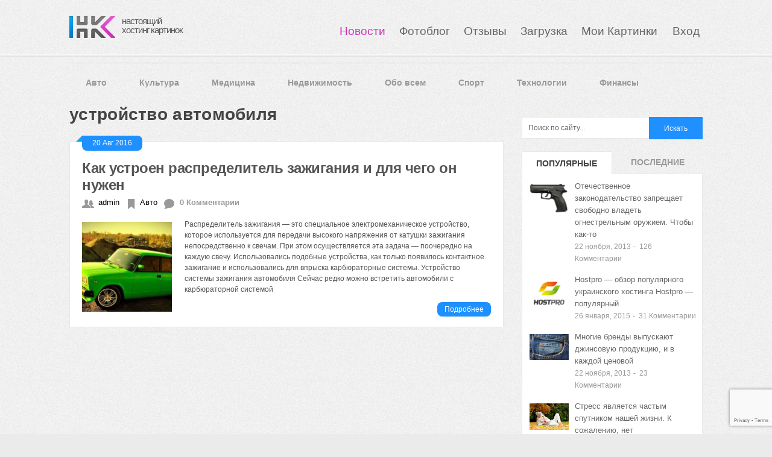

--- FILE ---
content_type: text/html; charset=utf-8
request_url: https://www.google.com/recaptcha/api2/anchor?ar=1&k=6LeYOsMUAAAAAM061XmWcwctCfn1wsHI-o8azO25&co=aHR0cHM6Ly9ob3N0aW5na2FydGlub2suY29tOjQ0Mw..&hl=en&v=naPR4A6FAh-yZLuCX253WaZq&size=invisible&anchor-ms=20000&execute-ms=15000&cb=4x8mgb2wvcud
body_size: 45206
content:
<!DOCTYPE HTML><html dir="ltr" lang="en"><head><meta http-equiv="Content-Type" content="text/html; charset=UTF-8">
<meta http-equiv="X-UA-Compatible" content="IE=edge">
<title>reCAPTCHA</title>
<style type="text/css">
/* cyrillic-ext */
@font-face {
  font-family: 'Roboto';
  font-style: normal;
  font-weight: 400;
  src: url(//fonts.gstatic.com/s/roboto/v18/KFOmCnqEu92Fr1Mu72xKKTU1Kvnz.woff2) format('woff2');
  unicode-range: U+0460-052F, U+1C80-1C8A, U+20B4, U+2DE0-2DFF, U+A640-A69F, U+FE2E-FE2F;
}
/* cyrillic */
@font-face {
  font-family: 'Roboto';
  font-style: normal;
  font-weight: 400;
  src: url(//fonts.gstatic.com/s/roboto/v18/KFOmCnqEu92Fr1Mu5mxKKTU1Kvnz.woff2) format('woff2');
  unicode-range: U+0301, U+0400-045F, U+0490-0491, U+04B0-04B1, U+2116;
}
/* greek-ext */
@font-face {
  font-family: 'Roboto';
  font-style: normal;
  font-weight: 400;
  src: url(//fonts.gstatic.com/s/roboto/v18/KFOmCnqEu92Fr1Mu7mxKKTU1Kvnz.woff2) format('woff2');
  unicode-range: U+1F00-1FFF;
}
/* greek */
@font-face {
  font-family: 'Roboto';
  font-style: normal;
  font-weight: 400;
  src: url(//fonts.gstatic.com/s/roboto/v18/KFOmCnqEu92Fr1Mu4WxKKTU1Kvnz.woff2) format('woff2');
  unicode-range: U+0370-0377, U+037A-037F, U+0384-038A, U+038C, U+038E-03A1, U+03A3-03FF;
}
/* vietnamese */
@font-face {
  font-family: 'Roboto';
  font-style: normal;
  font-weight: 400;
  src: url(//fonts.gstatic.com/s/roboto/v18/KFOmCnqEu92Fr1Mu7WxKKTU1Kvnz.woff2) format('woff2');
  unicode-range: U+0102-0103, U+0110-0111, U+0128-0129, U+0168-0169, U+01A0-01A1, U+01AF-01B0, U+0300-0301, U+0303-0304, U+0308-0309, U+0323, U+0329, U+1EA0-1EF9, U+20AB;
}
/* latin-ext */
@font-face {
  font-family: 'Roboto';
  font-style: normal;
  font-weight: 400;
  src: url(//fonts.gstatic.com/s/roboto/v18/KFOmCnqEu92Fr1Mu7GxKKTU1Kvnz.woff2) format('woff2');
  unicode-range: U+0100-02BA, U+02BD-02C5, U+02C7-02CC, U+02CE-02D7, U+02DD-02FF, U+0304, U+0308, U+0329, U+1D00-1DBF, U+1E00-1E9F, U+1EF2-1EFF, U+2020, U+20A0-20AB, U+20AD-20C0, U+2113, U+2C60-2C7F, U+A720-A7FF;
}
/* latin */
@font-face {
  font-family: 'Roboto';
  font-style: normal;
  font-weight: 400;
  src: url(//fonts.gstatic.com/s/roboto/v18/KFOmCnqEu92Fr1Mu4mxKKTU1Kg.woff2) format('woff2');
  unicode-range: U+0000-00FF, U+0131, U+0152-0153, U+02BB-02BC, U+02C6, U+02DA, U+02DC, U+0304, U+0308, U+0329, U+2000-206F, U+20AC, U+2122, U+2191, U+2193, U+2212, U+2215, U+FEFF, U+FFFD;
}
/* cyrillic-ext */
@font-face {
  font-family: 'Roboto';
  font-style: normal;
  font-weight: 500;
  src: url(//fonts.gstatic.com/s/roboto/v18/KFOlCnqEu92Fr1MmEU9fCRc4AMP6lbBP.woff2) format('woff2');
  unicode-range: U+0460-052F, U+1C80-1C8A, U+20B4, U+2DE0-2DFF, U+A640-A69F, U+FE2E-FE2F;
}
/* cyrillic */
@font-face {
  font-family: 'Roboto';
  font-style: normal;
  font-weight: 500;
  src: url(//fonts.gstatic.com/s/roboto/v18/KFOlCnqEu92Fr1MmEU9fABc4AMP6lbBP.woff2) format('woff2');
  unicode-range: U+0301, U+0400-045F, U+0490-0491, U+04B0-04B1, U+2116;
}
/* greek-ext */
@font-face {
  font-family: 'Roboto';
  font-style: normal;
  font-weight: 500;
  src: url(//fonts.gstatic.com/s/roboto/v18/KFOlCnqEu92Fr1MmEU9fCBc4AMP6lbBP.woff2) format('woff2');
  unicode-range: U+1F00-1FFF;
}
/* greek */
@font-face {
  font-family: 'Roboto';
  font-style: normal;
  font-weight: 500;
  src: url(//fonts.gstatic.com/s/roboto/v18/KFOlCnqEu92Fr1MmEU9fBxc4AMP6lbBP.woff2) format('woff2');
  unicode-range: U+0370-0377, U+037A-037F, U+0384-038A, U+038C, U+038E-03A1, U+03A3-03FF;
}
/* vietnamese */
@font-face {
  font-family: 'Roboto';
  font-style: normal;
  font-weight: 500;
  src: url(//fonts.gstatic.com/s/roboto/v18/KFOlCnqEu92Fr1MmEU9fCxc4AMP6lbBP.woff2) format('woff2');
  unicode-range: U+0102-0103, U+0110-0111, U+0128-0129, U+0168-0169, U+01A0-01A1, U+01AF-01B0, U+0300-0301, U+0303-0304, U+0308-0309, U+0323, U+0329, U+1EA0-1EF9, U+20AB;
}
/* latin-ext */
@font-face {
  font-family: 'Roboto';
  font-style: normal;
  font-weight: 500;
  src: url(//fonts.gstatic.com/s/roboto/v18/KFOlCnqEu92Fr1MmEU9fChc4AMP6lbBP.woff2) format('woff2');
  unicode-range: U+0100-02BA, U+02BD-02C5, U+02C7-02CC, U+02CE-02D7, U+02DD-02FF, U+0304, U+0308, U+0329, U+1D00-1DBF, U+1E00-1E9F, U+1EF2-1EFF, U+2020, U+20A0-20AB, U+20AD-20C0, U+2113, U+2C60-2C7F, U+A720-A7FF;
}
/* latin */
@font-face {
  font-family: 'Roboto';
  font-style: normal;
  font-weight: 500;
  src: url(//fonts.gstatic.com/s/roboto/v18/KFOlCnqEu92Fr1MmEU9fBBc4AMP6lQ.woff2) format('woff2');
  unicode-range: U+0000-00FF, U+0131, U+0152-0153, U+02BB-02BC, U+02C6, U+02DA, U+02DC, U+0304, U+0308, U+0329, U+2000-206F, U+20AC, U+2122, U+2191, U+2193, U+2212, U+2215, U+FEFF, U+FFFD;
}
/* cyrillic-ext */
@font-face {
  font-family: 'Roboto';
  font-style: normal;
  font-weight: 900;
  src: url(//fonts.gstatic.com/s/roboto/v18/KFOlCnqEu92Fr1MmYUtfCRc4AMP6lbBP.woff2) format('woff2');
  unicode-range: U+0460-052F, U+1C80-1C8A, U+20B4, U+2DE0-2DFF, U+A640-A69F, U+FE2E-FE2F;
}
/* cyrillic */
@font-face {
  font-family: 'Roboto';
  font-style: normal;
  font-weight: 900;
  src: url(//fonts.gstatic.com/s/roboto/v18/KFOlCnqEu92Fr1MmYUtfABc4AMP6lbBP.woff2) format('woff2');
  unicode-range: U+0301, U+0400-045F, U+0490-0491, U+04B0-04B1, U+2116;
}
/* greek-ext */
@font-face {
  font-family: 'Roboto';
  font-style: normal;
  font-weight: 900;
  src: url(//fonts.gstatic.com/s/roboto/v18/KFOlCnqEu92Fr1MmYUtfCBc4AMP6lbBP.woff2) format('woff2');
  unicode-range: U+1F00-1FFF;
}
/* greek */
@font-face {
  font-family: 'Roboto';
  font-style: normal;
  font-weight: 900;
  src: url(//fonts.gstatic.com/s/roboto/v18/KFOlCnqEu92Fr1MmYUtfBxc4AMP6lbBP.woff2) format('woff2');
  unicode-range: U+0370-0377, U+037A-037F, U+0384-038A, U+038C, U+038E-03A1, U+03A3-03FF;
}
/* vietnamese */
@font-face {
  font-family: 'Roboto';
  font-style: normal;
  font-weight: 900;
  src: url(//fonts.gstatic.com/s/roboto/v18/KFOlCnqEu92Fr1MmYUtfCxc4AMP6lbBP.woff2) format('woff2');
  unicode-range: U+0102-0103, U+0110-0111, U+0128-0129, U+0168-0169, U+01A0-01A1, U+01AF-01B0, U+0300-0301, U+0303-0304, U+0308-0309, U+0323, U+0329, U+1EA0-1EF9, U+20AB;
}
/* latin-ext */
@font-face {
  font-family: 'Roboto';
  font-style: normal;
  font-weight: 900;
  src: url(//fonts.gstatic.com/s/roboto/v18/KFOlCnqEu92Fr1MmYUtfChc4AMP6lbBP.woff2) format('woff2');
  unicode-range: U+0100-02BA, U+02BD-02C5, U+02C7-02CC, U+02CE-02D7, U+02DD-02FF, U+0304, U+0308, U+0329, U+1D00-1DBF, U+1E00-1E9F, U+1EF2-1EFF, U+2020, U+20A0-20AB, U+20AD-20C0, U+2113, U+2C60-2C7F, U+A720-A7FF;
}
/* latin */
@font-face {
  font-family: 'Roboto';
  font-style: normal;
  font-weight: 900;
  src: url(//fonts.gstatic.com/s/roboto/v18/KFOlCnqEu92Fr1MmYUtfBBc4AMP6lQ.woff2) format('woff2');
  unicode-range: U+0000-00FF, U+0131, U+0152-0153, U+02BB-02BC, U+02C6, U+02DA, U+02DC, U+0304, U+0308, U+0329, U+2000-206F, U+20AC, U+2122, U+2191, U+2193, U+2212, U+2215, U+FEFF, U+FFFD;
}

</style>
<link rel="stylesheet" type="text/css" href="https://www.gstatic.com/recaptcha/releases/naPR4A6FAh-yZLuCX253WaZq/styles__ltr.css">
<script nonce="sPUJ4SCCK2LJCdn4jIvutQ" type="text/javascript">window['__recaptcha_api'] = 'https://www.google.com/recaptcha/api2/';</script>
<script type="text/javascript" src="https://www.gstatic.com/recaptcha/releases/naPR4A6FAh-yZLuCX253WaZq/recaptcha__en.js" nonce="sPUJ4SCCK2LJCdn4jIvutQ">
      
    </script></head>
<body><div id="rc-anchor-alert" class="rc-anchor-alert"></div>
<input type="hidden" id="recaptcha-token" value="[base64]">
<script type="text/javascript" nonce="sPUJ4SCCK2LJCdn4jIvutQ">
      recaptcha.anchor.Main.init("[\x22ainput\x22,[\x22bgdata\x22,\x22\x22,\[base64]/[base64]/[base64]/[base64]/[base64]/[base64]/[base64]/eShDLnN1YnN0cmluZygzKSxwLGYsRSxELEEsRixJKTpLayhDLHApfSxIPWZ1bmN0aW9uKEMscCxmLEUsRCxBKXtpZihDLk89PUMpZm9yKEE9RyhDLGYpLGY9PTMxNXx8Zj09MTU1fHxmPT0xMzQ/[base64]/[base64]/[base64]\\u003d\x22,\[base64]\x22,\[base64]/[base64]/BsO3wofCn8O0wpMGw6FBWVzDr8KNNwxuwoDCqMOZwpnDpMKMwpdJwqHDl8OywqIHw6/CpsOxwrfCtsOtbhkOYzXDi8KeDcKMdBbDqBs7PWPCtwtWw43CrCHCgsOywoIrwpsxZkhCR8K7w54jEUVawonCnC4rw6rDqcOJejNJwro3w6nDqMOIFsOEw5HDim8kw6/[base64]/CmMKgw4nCtx7CpcKmw77Ci8OTHMOndCRfWMKlBS00wrNMw5PDtyxNwoB3w70DThvDmcKww7BtAcKRwpzChBtPf8OGw67DnnfCgy0xw5sMwqgOAsKuQ3w9wonDu8OUHVh6w7USw4HDlCtMw4jChBYWVh/Cqz4+dsKpw5TDokF7BsO8S1AqKcOnLgs0w6bCk8KxNzvDm8OWwoTDsBAGwoHDmMOzw6Iuw4jDp8OTAsOBDi1UwoLCqy/[base64]/CjMKbHsOTw7XDiyogwr99wo1dwqlCwrLDh0zDv3rCtGVPw6zCrMOLwpnDmXDCusOlw7XDgkHCjRLCtR3DksOLeljDnhLDmsOUwo/ClcKHIMK1S8KSDsODEcO4w7DCmcOYwoTCvl4tFQAdQmZcasKLJsOZw6rDo8ORwr5fwqPDjVYpNcK0WzJHBcO/[base64]/CtcKwwqNWWwsgB8K+esKbwrtawp5RwoQyZsKHwolkwqxewq0Yw6XDs8OWesK7T0l3w7TCn8K6L8K5CjjCkcOOw5/DssKowrggcMKIwpTCrHHCgMKrw4vCnsOAd8Omwq/ChMK3N8KDwo3DlcOFasOKwptkOcK7wpTCvsOwfcKHO8KxGRvDn00mwoFbw4XCkcKqIcOWw5HDuV5owoHCvMOpwowJXjHCrMOsX8KOw7nCjkfCuQUHwrcswr8Ow7BiIAPCs3oRwrvCtMKPacK/[base64]/[base64]/woUKfcOxw7bCs2HDqcO6w4gDwrbCmkDDlC9iRDLCgHkEcsKIEcKACcOjXsOAOcOVYnTDmsKNG8OOw7PDucKQBsK3w5dCCFfCvVnDsgrCucOsw45/N2HCkhPCgnBNwr5ww59mw4NiRVBWwpoTO8O5w4Z1wpJeJwfCj8O+w7nDrcOtwoI3QTrDtDkaIsO0ZcOZw5spwrTChsOmGcO0w6HDkFLDiTzCs07Cl2jDoMKgG1HDuzhRCGTCqMOhwojDrcKbworCusOlwqjDtTVnSg5hworDrxdAVVojIh8RecOTwrDCoQ4Qwr/[base64]/DgBwyJcKww5o6EmIPazszw5nCmX3CiEEWFHTDql7CgcKJwo/DtcKSw5zCrURMwp7CmwTDkMK7w5jDoHUaw5dKF8KLw7jCkR13wofCscKXwodAw4LDgCvDr1vDmTLCg8Kaw4XCuT/DjsKXIsObbCvCs8O9S8KfS0NWNcKrTMO6w5XDk8KxbsKCwrLDicKmUcOBw75ww43DjsK3w41NP1vCpsOGw6VfH8OCUzLDlcOaE1bCtjV2RMOSNTnDh1QxWsOhU8OLMMKedTRlbz8Ww7/DtgICwo8wCcObw5LCjcODw55sw5l5wo/ClMODBMOnw5JgdQHDpcOSJ8OiwpIfw4A4wpXDqsOEwoU9wqzDi8Klw6RXw7HDr8KXwoDCqsOhwqhGNFjCicOfFMO3w6fDmQVXw7HCkFZEwq0KwoYTccKyw44Rwq92w7nDgE1bw5fChcKCSGDDjko8KTFXw5UKCcO/eBoAwp5xw6LDk8K+IsKQecKibzDDjMOpfzrDucOtO1oFRMKmw7LDg3nDhmsgEcK3QH/CksK+djctYsO6w6rCocO9FxA6wp/DuQbCgsOGwpfCqMKnwo4VwoTDpSgkwq8Owo5qwpJgcnPChcOGw7oWwrgkEgUUwq1HCcOawrzDigN6J8OVesKQLsOmw4DDlsO5D8K/LMKjw5HCky7DsXnCkSHCssKcwoHCi8K5IH3Du1xtN8Ofw7bChkkFIzdUdjpTfcOgwpkPczUtP2Rtw7Qbw5Q7wpV0S8Ktw6YQBcOJwpYAwp7Dg8O7E04xIjrCjBFBw6XCmMKOKEIuwotpMsOgw6fCux/[base64]/CoFnDmA1HK3nCv8OVbFPClm4Lw7nChiTDmMO5DcKkaAokw6nDgFbDoRNCwrjDvMOwd8OJV8KRw5fDhcKufm1Ma1vCtcOyRD7Dl8OGSsKMCsKFXX7CkF9gwpfDvyDCgHrDkTsAwr/DvcKxwrjDvWpObcO3w7QaDQw3woZQwr0XAMOvwqAQwowPHlB/wpB3e8Kew5bDl8Ohw4MEE8O+w67Dp8O1wq06MT/CosKLV8KXQmzDmSsgwqTCqBrCgyIFwprDkcKYEcKtCyDCh8KNwpgfK8ONw7zDiC95wog6OcOvasOHw6fDl8O6KMKZwrZ4AsOGfsOlA3c2wqLDshHDoBzDlTDCmVPCpT1/UDIaemNpwr3DvsOywo9kSMKQYMKLw6TDsUrCosKvwosHGsKzVAh9w4sFw6wcKcOYJix6w4MuFcKVZ8OVTgvCpEZ4EsONMHrDuhllJMKyRMKxwpVGS8OwD8OnQMO6wp4DVjFNYgHChmLCthnCiWZTNVXDisKWwpfDmMKFYw3CuWPCiMKaw5/CtyLDmcKEwopmUyrCsGxAJ3HCgsKMUkR8w6/CpMK8YXJuVcOwf2zDn8KqY2vDssKhwqtQBFxxA8OiPcKzEjdPEwTDkFXCmyQSw6fDicKOwqwaSgPCh11qFMKZw7fCqjPCuifCi8KJa8KcwrcQBcOtF31bwrMlHMKYGhVGwpvDh0YIWXdew7rDgE0nwoM/[base64]/DkHMlZQDCtMO0w5vDuCQFaEc2YsKRwoAswp16w5HDkFEOIQLCrB/[base64]/[base64]/CgcO3ZsOKa8Ooa8KYez3CtQoUwqLDvMK3w53CmDvCjcONw75uDSzCuHNow4JwZl3CtCHDpsO+QnNzVcKBAcKHwpPDrBp+w6/Cv2zDvB3CmsOFwoIwd0LCtMKuTClzwrciwpM+w6nDhcK4Whx5w6LCrsKow6gDT3vDhcOkw5HCnmVQw4XDlsK7KCV0P8ODPMO1w4rDtjzDmcOZwoTCp8OBRcOpRMK/FsOJw4bCqEDDv2xcwp7CkURIKBJzwrp7em0kw7fCqUnDtsKBLMOQcsOUcMONwq7DjMKWasOuwq7Ct8OTYMOnw4nDn8KBExfDgTHDk0/[base64]/RXDDnTrCqk7Dp0bCsSx2w74dRMO/TsKBw6UuWcKZwqjCosKsw5QUDk7DlsOBHwhhGsOXecOBSTrCoU/Cs8OSwrQpMEXCuCFwwpcQK8OFK2NzwoHDssOWJcOww6fCkStzVMKKYlpGbMOqGGPDi8KJSynDjcKHwotQWMKcw6DDoMKoNHkHQGfDh0prWMKechTDkMOXwrPCjsKUFcKow7RqbcKbDcKqV2s2Kz/DqC1Cw683wpDDp8OiC8ODT8O5R2BaeAHCoSAzw7XCv0fDmXoeUxxow6BVAcOgw6pzWF/Cg8KEZMK8aMO+PMKSd0hGezPDnmrDp8KCXMKnfsOow4HDowrCj8KnHSkaIHjCgcKvXy0KfEAPPMKew6XDoBXCqDvDok0Xwqc4w6bDiBPDm2pzb8Kowq3DknjDvsKUKyjCniFlwo/DjsOEwpJKwrUua8OMwonDi8O3L2JRcDDCkDgMwqQcwpp+BMKSw5fDicONw4QAw7UMUSYXax/[base64]/OcKhw7LDlcOdwr3Dg8K3wpUcV8OBwpzCtcK2XMKfw5xbbsOmw5fDtsOXcMKeTVLCh0PCksKww756fUkueMONw5rCv8Kxw692wr5/wqQxwq5Nw5gQwp5wW8KhL1Ziwq3DncO/[base64]/CqcOqw75cw7tkw5fDscO2QAXCnxZDRBfCkRPDnybCjR9wEw3CsMKxChxBwoTCmh7CvcO6LcKKP25YVsOHfsK0w5vCiHHCiMKHIMO/w6DCgsKqw5JeIgbCoMKyw7dKw4fDgcKHOcKuW8KvwrjDjMOcwp0sZMOEbcK1asObwoQ2w4xnWGQqRxnCpcKIJWfDosOew7xjwr7DhMOXRUTDi1I3wpvCtx8aHBEbMMKHf8KfT0NFw77DtFhCw7TDkS5Ze8KKdVXCk8Ovw5cgwo8RwrkYw7XCvsKlw7/DoArCsHJhwrVYZsOEUUDCoMO6dcOCMQvDuis3w5/Ct3jCp8OTw6rDvV1sPirCkMKkwoRDS8KNwpVjwqnDqCDDsjYNw4o3w5AOwo/DiiBdw5IuPsOTTgV/CT7DtMOYOSHDoMKvw6Nrwql8wq7CssO2w5xoaMO/w6FffxXDkMOvwrQrwrx+LcO0w453FcKNwqfCjljDijTCi8OCwrRQYCh0w4R8UsKAbmFdwqkQHsKIwrHCo2NGNMKDQcKtVcKkEMOvBi/Di3/[base64]/CgjnDisKsw7oPwqkfKH7DvwJ/WnnDuMKiUsO2K8ORw6/Dghx1f8K3wrt0w63CtShgTMOWwrE/w5HDoMK9w7dUwrEYPDx2w4U3ATHCssKgwr42w6rDpS0pwrQHbntJUArCr0Bhwp/[base64]/JCLDkxJ+wq3Ch8OcJWgFblYJw5rCgw/CqyPCiMK5w5vDn11Mw6VMwoECP8O0wpfDml9ow6IxQkhMw6UEF8OsHD3Drwgpw5JDwqHCtQ9baiAFwpZbCMKLNSdEPsOJBsK1En4Vw4HDq8Oqw4ptLkTDlBzCs0/CtXZtERTCpW7CjcK6O8Otwq8meTkSw4wyIyjCjn1AfiJSPSZtCSsHwrxvw6o7w5ciIcKfDsK+aVnDsFFWLHfDrcOYwrrCjsOJwolBK8O/[base64]/[base64]/[base64]/[base64]/[base64]/DoDQfw4dWw7/DtMOfwpzDsMKBw5fDvw3Cq8K7BgrChcOUJ8KewpFhSMK6dMOXwpYJw4IacjvDrCnClww7U8OQN3bClk/[base64]/CmAt+K8KfSkrCsAzCu1sdw7oqH8KoBcOdw4/ChRPDkXwiFMO0wo5nT8O8w6XCpcOMwqFgG0YMwo/CjMOHYRRUQz7ClCcwbcOcVMK/JFxww5XDsxvDscO4csOwQ8KqO8OSFsKvKsOpwqVzwrlNGzTDni4iMFzDrCXDlgwBwqoBATRNfjoAMwLCsMKUYcKPCsKFw5fDkwrCjR3DmMKcwq/DvHRsw67Cj8O2w4kHPMKDaMOgwqzCoTLCqj7ChDEGR8OyRX3DnDorNMKJw7Ejw5RZXsK3ZG4fw5XCnz1tS18Ew4HDgsOELhPCp8KMwrbDmcO9wpAEHXJLwqrCjsKEw4N2HcKFw4PDk8K6KsK0w4LCrMK7wq7Cl1QxKMK6wrlfw7tWZsKkwp/CgsKXPzXCkcOWUyPCosKUAjLCg8KHwqrCtijDsRvCrcKVwq5Kw73ChcONKWbDsW3CmlTDucOdw7/DuCzDqlAow6EbI8O8AMOvw6fDoiPDqR/DuBjCjhB/WW00wrUEwqfDhB4ubMOCA8O8wpJqUzRRwrA6UFbDvyvDt8O5w4XDisKfwoAawpRSw7JucsKDwooKwrHCtsKpwoccwrHCmcK+VsOlU8ONGcOtajk4wpc5w5BRBsO1wrMIZwPDpMKbMMKDZwzCtcODwpLDjjnDqcK3w7Y2wpc0woEjw5rClgMADcKPW3x6MMKew71/EQcew4fChBTCqWFOw7/ChlLDvErCtGdcw7snwojDu3xzBk7DlzzDm8KNw5lZw5FTA8Kqw6bDkVHDr8OzwroEworDgcK0wrfChiPDscK3wqEBSsOxMhvCrcOLwpt2Yntow4QuZcOKwq3ChVTDkMOUw7vCsBjCqcO7cVnDjm/[base64]/C19pFXBpwpnDm8KRw49bwqPCkVnCsxADOULCv8K9UCjDuMKWWRjDtcKAH3jDkSvDssOTCjvCpwTDqsK/[base64]/CjC/[base64]/CnlbDgG5awpbDn8Kpwo3ClcOQJcKSwr/[base64]/DkWlYOC/CmMOidlFaSyNZw4zDmUATIhQQwqdPHsO9wqMlVcKNwrVBw5h5fcKYwofDu3dGwoDDqkzDmcO2LT7DiMKlXsO3RsOMwqDDr8OXGGozwoHDsAZwM8KxwpwxagPDrRgrw7tvDDp/[base64]/CnXpHTcK+TcODBxbCjcOgw45ZBXzDux4rQ8OEw57DhcKcF8OXOMO7A8Kjw6vCvVfCoBzDpcKmdcKnwowmwrXDtDhdWX/DjBTCplV5RHdjwqrClQPCj8K5JH3CtcO4UMK5YsO/dGnCpMO5wqPDu8KIUDrCqDrCr2lLw4zDvsK9w4DCssOiwrstfVvCtsKSw6ZgMcO1w5DDkknDgsOGwofCi2pyR8OwwqFgDMKqwqDCkH57OHXDum4QwqLDmcOTw7xRWmPCqjUlw6HClylaIHrDnzpaVcOCw7ptE8OhMA9rwo3CnsKOw5PDhsOlw5/DjVnDkMODwpTDjFbDt8ORw7TCn8Kdw41FFyXDpMKhw73DrcOtOAh+JUHDksKHw7ZKacO2XcO0w6oaccO/[base64]/Co8KyUjluw7HClsOyCzHCgMKBH8KjwpIQLsO8w5kUG3lHflYEwpDCucO2ZMKWw6vDkcOlfMOGw6xRIsOYFVXCqGDDsknDnMKuwo/CmiQ4wpYDOcONMcKpLMK9Q8OeXSnCnMKLwrI9cQnDsUM/w4DDkSUgw697PWlVw50uw551w4nCn8KfPsKbVzESw5k4FMKiwpPCmMO6NXXCt2cIw4kxw5zDmcOjO2jDqcOMSV3DicOsw63Ds8Oow6bCt8OeWsOoeATDmcKpX8Ogwr0geELCisOEwox6J8KswobDnytTSsOmJMKxwr/[base64]/dMKNw4g3O8K5wpRPeMKEw4LCszY7JB/[base64]/AwLCjw7CnCgAIMOUPAPClhvDhFDDncOlf8O7eR3DhsKXHx5XKcKRLhLDt8KkSMK5MMK9wq9gNQjDoMOeXcOXTsOBw7fDr8OTwrbCqU/Ctw0zBMOBW2XDgMO/wqUgwrTCj8K/wovDvSAlw4YCwobCmULDmwl+NQtmOcO+w4jDkcO9LcKpSsOyTMOcQhtaRTxTKcKLwolTWw7DrcKowobCglsqwrTCtAxbd8KAR2jCjMK+wpHDlMOkcStzCsKoXUXCtxEXw5/[base64]/DhAAgeFggw67Ck1RETEM8csOwK8K6wooBwoZyQMKkETPDsXjCt8OBcRPCgUxJNsOYwp7DtlzCpsKpw7h4B0DCmMOyw5nCrFoKwqDDr3bDtcOOw6nCnH/DsFXDmsOVw7FwGsOMHsKvw4VhW1jDhUkvNsOxwrU1wr/Dv3vDlR3DjMORwofCihDCqMKiw5vDn8KvT2RjOMKEwp7Ci8OqF1PDgEfDpMKyRWvDqMKdWMOBw6TDnXXDscKpw53Cg1wjwpgBwqDDk8OWwqPDtjZTdj/Ci17Dh8K3ecOXOjBrAiYMb8Kswo9dwpbCp18rwpRlwoJvb3ldw5hzKCvCnj/Dk0Vywp9tw5LCnsK5U8K7BSYKwpjCqsKXBRJww7sKw5h2JB/[base64]/DtsK0SDbDnDIeAsOuwqDDmEPDs8O/wp9lwo9uMGIENXx4w7jCqsKlwpZ5MEzDoAXDkMOAw6DDv3XDuMOqDRPDjcKMAsKCTMKHwqHCpxbDo8KMw4DCrlrDuMORw53DrsOew7pWw646ZMOuTA/CqsKzwqXCok3Ck8OGw6PDgAcdG8Ovw67CjjDCqnvCqMK9A1bDvxHCkMOXcF7CmVQTTMKZwpfDtSoaWjbCgMKkw5cXVlQSwoTDtBjDghx6DVtNw4TCqB9geWBHbhnCvV4Dw6/DoknDgR/Dk8KmwqPDg3QjwrQUYsOuwpHDmMK2wpDChUoLw7JHw7HDr8K0JEMkwqDDscOywqbCuQzCi8ObI0hfwqB+ExQVw4DCnzk3w4hjw78kcMK6dWsZwrdlK8OYwqgGLMKwwobDjcOUwpE3w53CjsOHYcKZw5TDu8O/MsOPTMKzw78Wwp/DpQ9gPW/CpzIlGhzDs8K/wpzDhcOQwoTClcO1woXCu3Nzw5jDncKFw5XDoyJDAcOzVBISdxXDgDjDgGjCosK/[base64]/eMO/wqXDvStpw4DDssKQfMKYw4HDncKRwo3DrsOUwpzDqcKpw7rCgBfDkTHCs8K5wqlCV8OMwrUqNkDDswZdOx3CpMO8acKPRsOvw43DjhVqJcKqaErDk8KodMOWwoRFwqRMwoFXPsK7woZxM8Opey1uwqtrwqbDuyfDvxwVNyHDjFXDsTwQw7AZw7nDlEsQwq/[base64]/CkMOuwq3Dj8OzwqIUO1vDnxvCnQZdAld/w5hdG8OywrbDkMK4wp7DgMOpw5vCssKIP8K7w4QsAMKbeAk4QWTCm8Orw5l/wp4ew7ZyesK1wpPCjD9WwoJ5bUsOw6ttwrVOXcOacsOFwp7Dl8Olw5MOw6nCgMOQw6nCrMO/[base64]/CgEMAw4kQwrbDlgsww6NbwpvCsgPClWjDq8Ojw5DCkMKPMcOswonDjlQCwoc6wo9JwpFQI8O1w7lLAQp+VCLDhzvDqsOdwqfCm0HDhsKRRTrDlsKew53CicOPw4/[base64]/wqBRw7fDtl3DlsKfwqPCs8Ope07CiMOewrsuw7DDlMK4w68Id8KTTcO2wr/CucO/wpVhwogmDMKwwrnCosOSX8KDw487TcK2wo1ZGgjDtzzDgcOxQsOPN8OOwoLDnDkXfMKqDMOAw7xHwoNew6dwwoB7IsOnIUnCslo8wp8CHyZlCmLDl8KFw5w/NsOZw4rDr8KPw4FDYWZoPMOAwrFjw4NKMltaQFnCqcK3FG7DosOVw5odAD3Dj8KwwqbCg23DjCXDjsKGXUzDqig+D2XDtsOTwobCjcKIRcOVDkBrwqItw6/Ck8Ouw6bDvCNAWkRqKT9gw69vwpIfw7wKfsKKwqhrwpYywprChcOjN8OFGQ9RHjjDssOTwpRJLMKMw78mZsKow6BFB8OzUcOscsOJB8O4wobCmj/DqMK1dWZsS8OTw4Fywo3CmmJNYcKtwpQXER3CpDgFMBsybTTDjcKgw4DCrX/DgsK9w6Iaw6ICwodxK8OOwrAjwp4gw6TDkCJLJsKpw4c3w5Yswr3ClU8zB0HCtcOvdSobw4vCjMOgwobCmi7DpMKfNHguPkk3wrwJwrTDnzzDiFljwqt8d3XCqsK9c8K5IsO+w6PDocKfwoHDgQvDllxKw7HDpsOKw7hqY8Kpa3vCj8OADFjCpCkNw5Z+wop1Ny/ClCplw7zDrsOpwqoLw6F5wq7DtG0yTMKMwo5/w5h4wq1jbwbDlBvCqCNLwqTCo8K0w4TDuXkyw482BwXClkjDrsKOf8KvwpvDshTDoMK3wqlww6Exw4tuUknCqG9wMcO/w4VfFGHDuMOlwoBWw6l/[base64]/[base64]/Dq8KibMK2w6Rnw4fCoDouwqcCwrPDuMOxRBUBw7dgasK1CcONETpRw6/DpsKuQCxqwrzCkE4swoBRFsKiwpg2woJmw58/B8KIw6gTw5M7fD9ndcKAwq8hwpvCik4NdWPDiABWwoXDpsOlw7Itw53CqVhKaMOtRsKRW3gAwp8Fw7XDo8O/I8ORwqofwoQHeMK1w6QMQghIIcKfI8Kyw4rDtsOjc8OSalnDvkx8BgcEelJXwqrDssKnM8KuYMOtw7XDpy/Dny/Ckw58wq5uw7DDgFwDPiN5U8O7cTpuw47ChGzCv8K0wrgKwpLCnsKSw67CjcKJwqszwobCsGBjw4fChcKXw6HCsMOrw7/DhDkNwoguw4rDisO4w4jDvGnCqcO0w4lpBSRAOFvDo3FDXAzDth7CqhVFbsKawr7DsnbCh1RHP8K5w51DEcKaDwfCscKhwrpyIcOANw/[base64]/Ch8Ouw4vDoGvDrSzDucKwYsO4LFsvw6zCnMOKwqNzMWdQw63DrnnCtMKnTcKPwqETTzzChGHDqm4Vw51VJE08w6Jpw5LCoMK+GUDDrnjDuMOOOUTCuAPCvsO4wo14w5LDg8OMGD/Dm2k3bTzDhcOJw6TDhMOMw4wAC8KgeMOOwod6A2sBe8OPw4ESw6JrTlk6Cmk1ccOJwo46RxFRT2bCu8K7OcK5wpPCiWbDvMKvGyHCnUjDky8dfsKyw6krwqTDvMKrw4Zywr1iwrUWSFYjcjhTGGvDrcKzeMKfSHAjDMO+wrgaQcOzwoF9WcKRJwxzwooMJcOtwo/CuMOTQxBlwr5gw7HCpTvClMK2woZOPiHCpMKTw5fCtiFEPMKLwqLDvkHDkcKvw7okw4tbG1jCv8Kww7fDoWbCq8K6VcOfMSh2wqnCiCwSfS9Ewrxfw4zCr8Orwp/[base64]/[base64]/[base64]/acKZD8KEUMKyBMOcwqXCh0HCocOTTHcjw6cwGcOsSC4BO8OuHsKkw4zCusOlw6nCscK/AcKkWU9HwrnCusOUwqtEwrXCoGrDk8O9w4bCmXXCsknDsUomwqLCt1N4woTCtjjDvDV9w7bDjDTDicOWcgTCocOEwqhzfcKaOm4FOcKkw7ZHwojDpMKgw7XCvh8cacObw5XDhsKywo97wrknbMKWbw/Dj3TDnMKFwrPDnsKnwq5xwrzDp1fCnCPCkMKsw7RgRUlgeUPCrlrDnQXCo8KJwo7DisOrJsOmM8OdwocTXMOIwrRAwpZiwpZkw6VBKcKlwp3ChC/Di8Oad1MVeMKDw5fDtnBbwo0/FsORMsO6IjnCj1YRC1XCt2k8w4hFJsKAVsK9wrvDsSzClGXDo8KPbsKow7PChWHDtUnCtmnDuhZcI8OBwpLCrBhYwqcaw5PDmkJCASsRRQdcwqDDpRfCmMOCbgnDpMOiYDQhwro/wq4twodQwpnDhGo7w4TDngHCi8OpBX/[base64]/ClcOWwrLCuRBIw6t5w5DDucKOwp/Ch0nCtMOUwo5QwrrDocOBbsKDekwhwppvBMK8fcKeYSBEdsKfwpHCsCfDj1pOw5FALcKFw7bDvMOdw75jHMOow5nCml/CqWkIc0IFw4dTEWHDqsKNwqVMFQxiI1BHw4QXwqoGH8K6FyJawr8bw4htRGbDn8Ozwp5jw7jDrkVSbsK+YDlHd8OowpHDjsK9PMK7JcKkWcKtw6MbTioPw5UWBFHDj0TCjsOkw4BgwrgWw7h5OgvClcO+K1c7w4nDqcODwoV1wp/DnMOpwopeSSF7w5A2w6/CusK7TcOPwq1qYMKdw6BtCcOBw4BtICjDh07DuiPDhcKKe8OGwqPDsz5cwpQPw7kPw4xaw4lqw4lWwo0JwrDCsD/[base64]/CusOrehBBwrdzw4nDj8Kfw7XDpUfCr8OWw6vCrcOaJBrCu3HCvMKwBsK9LMOVfsKlI8ORw47DscO3w6tpRFbCmQHCqcOsXMKswpnDo8KOOWp+AsK5w7cfdT83w585Ok7Dm8OtJ8K6w5oST8Kiwr8zw7nDo8K8w5nDpcOrwq/Cq8KuQm/CtQEGw7XDlwfCnFXCjsKeNsOOw7heHcKmwotTXcOEw5RfV1Iqw5RkwoPCjMO/w6vDjMO9bh4yTMONwrnCs0LCu8OwQMO9wpbDlsOiw6/CjxLDoMOGwrpBIcOLIGAVI8OKAV/DmHUpTMOhE8KZwrUhEcOGwp7CrDsxPFQJw7p2wpHDm8OGw4zCpsOnWF5tYsOKwqMHwpnCsgRtWsKCw4fCl8KmHGxRMMOtw6lWwq/Cu8K/C17ClGzCjsKww69fw67Do8KgRcOTFVHDtcO+PmbCu8O8wp3CnsKjwrVkw5vCsMKjRsOwEsKZWXrDn8KPScKywpQ/QQNFw53Dp8ObIENqNMOzw5s/wqbCjMOILMOPw4s0w6sAZVJMw5lQw7U8KChiw78twpHChsK/woLCk8OADUjDvXnDrsOPw5A/wot+wqwow60nw4lowrPDu8OdYsKPbsOoQ28nworDhMKWw7jCvMOHwrl/w43DgsO2Tjt0P8KZKcKZBkccwofChsO5NsOiYhk+w5DCiFHClXlEHcKGbxV0wrbCj8Knw67Dh2JbwroHw7bDumTDminCs8Ozw53DjwdJEcK3wojCt1PCm1gNwrxKwqPDp8K4Pwhtw4EkwrfDscODw4ZzL3fDrsOYAsOidcK+DmYpQiMeHsOew7UALwPCiMOzWMK/f8Orwp3CusOsw7dAF8K/[base64]/DpMKPIcO9wqlLOsOsF3/CtMK3wpHDtUTDjkR/[base64]/CvsKfw7bCvRLDqsK4wpIMw64QSz8sw7EdCmtkcMOCwrrDhnrDp8OGAsO0w58kwrbDoUF3wp/Dm8OTwqxCOMKLZsKHwqR9w5bDssKtB8K6AQYcw4gIwpXChMOYLcOUwoDCtMKcwqDCrTMrPcK1w5caUwRowoTCsh3DmjfCr8K6XnDCuyrClcKqCjdJWh0AZcKHw69+w6VkKSXDhEVow6DCmTwTwobCghXCtsOldSRhwp8IVFc6woZMVcKJfMK/w4ZtEMOkMjjClQ9eby/Dr8OhUsK5FkxMSCTDqcKMLWzCvSHCv1nDkjt/wqDDucO+WsO1w5PDm8Kyw5jDkFECw5bCtzXCoBPCjhtxw7Qsw6vDrsO/[base64]/CpCXCjsKjBsO9w4fDjHvDnAPDtS9fNsOIw6bCgXtbfhnCvMO/MsKpw4Nyw61zw5HCv8KSNlAZDntWCMKOVMOyLcOxb8OSeSklLgluw4MrLMKcRcKrMsO/wp/DlcO0wqIywofDoUsnw4o2wobCiMOfPsOUCkk/w5vDpxIaJmpgXlENwp59N8OZw7HDsyjDv1jCu08/DsOFK8K/wr3DnMKsUEHDpMK8Z1bDm8O8C8OPNgA/Z8ORwozDicKKwprCoDrDn8O1FsKFw4LDgMKzbcKgQsKww5N8OEE+w5TCv3HCpMOhQ2TDn3LCingvw6bCtTdoOMKnw4/CiH/Cg019w40ow7DCkEPCuDTDs3TDlMOOIMOXw4dwSsOdBAvDisKDw4XCrysiN8KTwqbDj3LDjWgbMcOEMVLDrsOKLgjCs2/Do8KuLMK5wrJdAn7CszLCqmkYwpHDqwbDncK/woJTGnRoGV8ZdRAUC8OUw5UBUVjDj8Otw7PDh8OSw4rDvD3Dp8OFw4HDgcOYwrcuW2vDn0cuw4vDjcO0LMOjw7bDgiXCmX1Ew4xWwoBLbcOiwoLCuMO/Vz1kKibDoA9SwrXCo8KGw5NSUlTDkmUzw5puZcOhwoXCtWE4w4d1QcOqwrwfwoZueSRQwq4xLx8dLxvCjcO3w7Brw4zCnHg8AcKCTcKAwr1tKkPCmXwkw5AuB8OHwrZKPGvDksOYwpMGYHc/w67Co34PJURZwrB+WMKGb8OyPyFoaMOiehHDuFTDvBw6H1Ndd8KSwqHCo0Flwrs/HBd3wqtXPxzDvjXClsKTT3EAQMO2L8O5w50ywqLCscKOUE5rwp/Dnnxww54aIsOxKwt6R1V4W8KkwpjDgsKiw4DDicOvw4lCw4d5WgPDq8KuTmbCiRR/[base64]/[base64]/DmMOxZ8KFw5VVw6XChMOCwoBGw51ieDIQw4HCksOeUsOXw4NawofDlHjCj0vCjsOlw6zDusOBesKAwqQ/wrfCqcKhwqtuwp7DhnLDogvDt2MWwq/Co0fCsjxcc8KjWMKlw69Tw53DgMOpTsK7AwFyesOpw6fDtsOkw4nDksKfw5DCnMOzCMKFDx3ChlfDrcORwr/CucO3w7bCtMKLEcOcw4cuXEFBKHjDjsOyNsOCwpBMw74Iw4vDucKRw486w7TDm8KqCMOHw58xw7k+EcKhch/CoVPCqn9Sw4rCncK6Fj7CqlEZKGvCm8KTZ8KLwpRaw7XDm8O+Kgx2KMObHmVRU8OEfyHDpmZDw7/CqHVCwo3CjjPCnzMbwp0JwrXCpsOhwq/ChFA4W8OJAsK3ey4GACfDr03Dl8O2wrnCpzhzw5bCkMKXKcKrasOQH8KewqbCiVHDl8ObwpxOw4FtwqfDriXCuTs5FcOpwqTCjsKGwpEea8OmwqjCscObOQzCs0XDtSzCg04PaU/[base64]/w7bDuMOyUWNmY8Kbwo5TwqLDvcOkeMK8w7XCpMOKwpZldy83wpzDjHXCiMK/w7HCksOhG8KNwrPDqzUpw5bDskZDwp/[base64]/QcOzIGXDuTXDkk3CvGfDlsK/w7vDkMOrw5HDjipiLXMzbsKmwrHColRfw5YSOlbCpyPDvcO4w7DCvRTDtwfCksKIw5LCgcKjw7vDmDY9QsOmT8KtQzfDi1nDj2PDi8KbRTXCvRhswqJQw4XCvcKwElV/wqomw47Cm2DDm07DvR7DvsOtXgDCsk0zOkcZw61kw4XCmMO2fwt4w6E2dVAFak8JQTrDoMKHwofDtl7Di0BAKDdhwpPDqGfDk1PCmcKkQ1HCqMKLcBrCpMKDFzMaUg93Gyt5O1XDjxZWwq5kwo4IFMK8esKfwpXDkxVNM8O5ckTCtcKowq/CssOyw4jDscOfw4jDkybDn8K9OsKzwq9Tw6PCq3zDjXjCvnhdwoRDE8KmFF7DjsOyw75lVsO4AGzCkVIDw6HDm8Kdb8KRwoczAsOGwqMAIsO+w7dhDcKpG8OPWApVw5zDmirDp8OrLsKNwq/Dv8KmwqRbwp7DqTfCpcKzw6jCiGnCpcKbwpM5wpvClCpowr9OGCDCoMKewonCrXAKZ8OBHcKiKAknBBnDlMOGwr7Cq8Ovw69ewrHDusKJbAIXw7rCsUXCgsKAw6geOsKIwrLDncKzABXDr8Kha3zChjs4woLDkCIBw7F3wpUpw5kOwp4\\u003d\x22],null,[\x22conf\x22,null,\x226LeYOsMUAAAAAM061XmWcwctCfn1wsHI-o8azO25\x22,0,null,null,null,0,[21,125,63,73,95,87,41,43,42,83,102,105,109,121],[7241176,445],0,null,null,null,null,0,null,0,null,700,1,null,0,\[base64]/tzcYADoGZWF6dTZkEg4Iiv2INxgAOgVNZklJNBoZCAMSFR0U8JfjNw7/vqUGGcSdCRmc4owCGQ\\u003d\\u003d\x22,0,0,null,null,1,null,0,1],\x22https://hostingkartinok.com:443\x22,null,[3,1,1],null,null,null,1,3600,[\x22https://www.google.com/intl/en/policies/privacy/\x22,\x22https://www.google.com/intl/en/policies/terms/\x22],\x22/nMCWnHLExjPT5kgp6V9fMpMIupyLhbbySpo8OfPHSU\\u003d\x22,1,0,null,1,1762803592437,0,0,[203,199,177],null,[72,182,6,225,86],\x22RC-ApQ5waeVj-faXg\x22,null,null,null,null,null,\x220dAFcWeA4UlT9ebEqLux6psM5GGOIGD_BjVPUPsAxoKH4jfSDBn-Chccu10KQzM4EAKaRK9G10DXVPTjVkbLCh6kY0lqE6RfGoSw\x22,1762886392289]");
    </script></body></html>